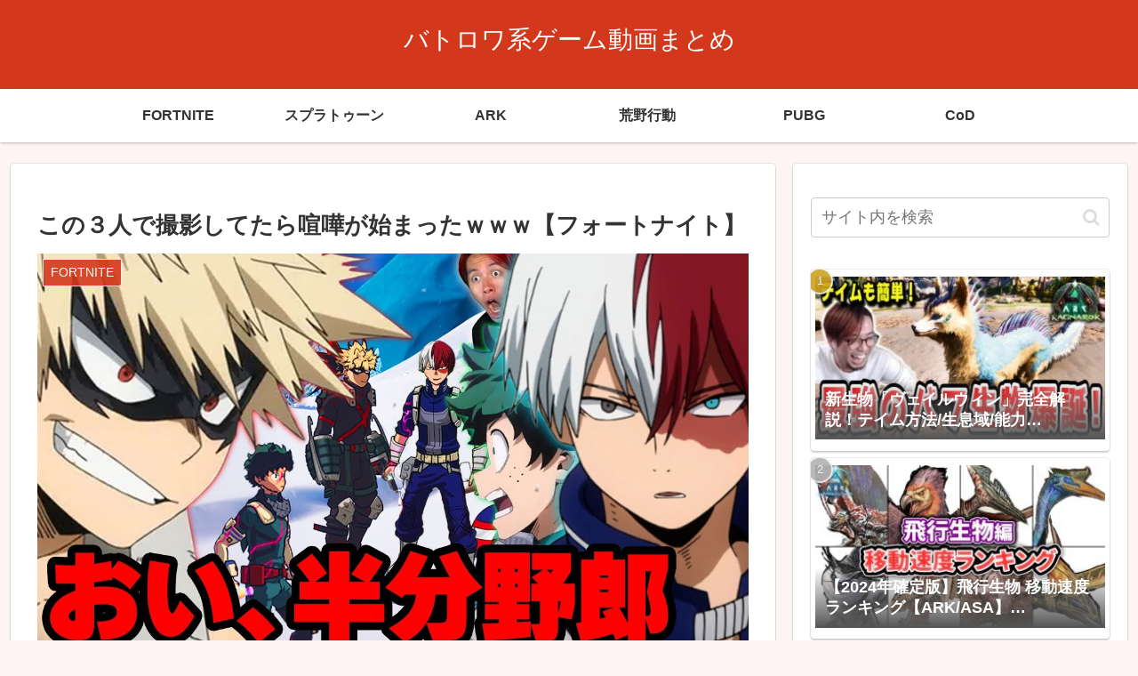

--- FILE ---
content_type: text/html; charset=utf-8
request_url: https://www.google.com/recaptcha/api2/aframe
body_size: 266
content:
<!DOCTYPE HTML><html><head><meta http-equiv="content-type" content="text/html; charset=UTF-8"></head><body><script nonce="aeUcOi8YzS27y4TZHI5qMg">/** Anti-fraud and anti-abuse applications only. See google.com/recaptcha */ try{var clients={'sodar':'https://pagead2.googlesyndication.com/pagead/sodar?'};window.addEventListener("message",function(a){try{if(a.source===window.parent){var b=JSON.parse(a.data);var c=clients[b['id']];if(c){var d=document.createElement('img');d.src=c+b['params']+'&rc='+(localStorage.getItem("rc::a")?sessionStorage.getItem("rc::b"):"");window.document.body.appendChild(d);sessionStorage.setItem("rc::e",parseInt(sessionStorage.getItem("rc::e")||0)+1);localStorage.setItem("rc::h",'1770114151580');}}}catch(b){}});window.parent.postMessage("_grecaptcha_ready", "*");}catch(b){}</script></body></html>